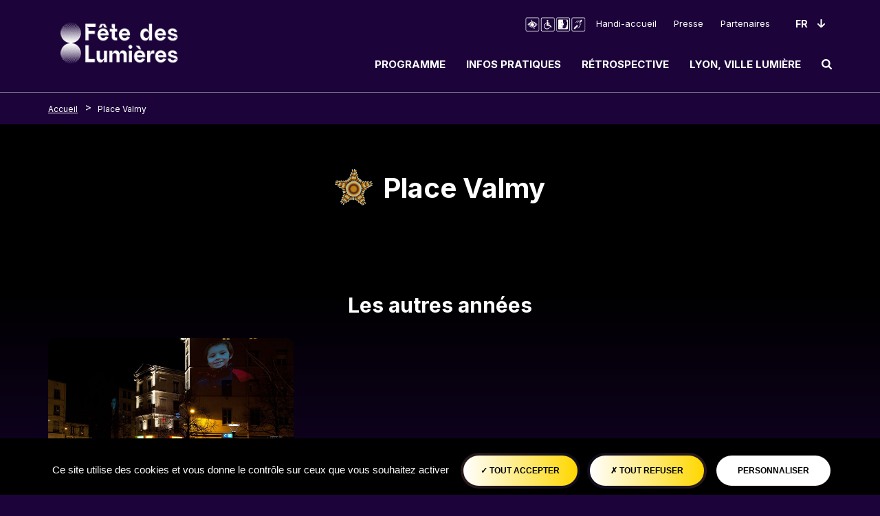

--- FILE ---
content_type: text/html; charset=UTF-8
request_url: https://www.fetedeslumieres.lyon.fr/fr/lieu/place-valmy
body_size: 8986
content:

<!DOCTYPE html>
<html lang="fr" dir="ltr" prefix="content: http://purl.org/rss/1.0/modules/content/  dc: http://purl.org/dc/terms/  foaf: http://xmlns.com/foaf/0.1/  og: http://ogp.me/ns#  rdfs: http://www.w3.org/2000/01/rdf-schema#  schema: http://schema.org/  sioc: http://rdfs.org/sioc/ns#  sioct: http://rdfs.org/sioc/types#  skos: http://www.w3.org/2004/02/skos/core#  xsd: http://www.w3.org/2001/XMLSchema# ">
<head>
  <meta charset="utf-8" />
<meta name="geo.placename" content="Lyon" />
<link rel="canonical" href="https://www.fetedeslumieres.lyon.fr/fr/lieu/place-valmy" />
<link rel="shortlink" href="https://www.fetedeslumieres.lyon.fr/fr/node/441" />
<meta name="keywords" content="fête des lumières, FDL, Lyon" />
<meta property="og:title" content="Fête des Lumières 2025" />
<meta property="og:description" content="Visuel 2025 de la Fête des Lumières de Lyon du 5 au 8 décembre" />
<meta property="og:image" content="https://www.fetedeslumieres.lyon.fr/sites/fdl/files/2025-11/FDL_25_CHROMA_og.jpg" />
<meta property="og:image:url" content="https://www.fetedeslumieres.lyon.fr/sites/fdl/files/2025-11/FDL_25_CHROMA_og.jpg" />
<meta property="og:image:alt" content="Fête des Lumières 2024" />
<meta name="twitter:card" content="summary" />
<meta name="twitter:site" content="@fetelumieres" />
<meta name="twitter:description" content="Site officiel de la Fête des Lumières" />
<meta name="twitter:site:id" content="390723216" />
<meta name="twitter:creator" content="@fetelumieres" />
<meta name="twitter:creator:id" content="390723216" />
<meta name="twitter:url" content="https://www.fetedeslumieres.lyon.fr/fr/lieu/place-valmy" />
<meta name="twitter:image:alt" content="Fête des Lumières 2025" />
<meta name="twitter:image" content="https://www.fetedeslumieres.lyon.fr/sites/fdl/files/2025-11/FDL_25_CHROMA_og.jpg" />
<meta name="Generator" content="Drupal 9 (https://www.drupal.org)" />
<meta name="MobileOptimized" content="width" />
<meta name="HandheldFriendly" content="true" />
<meta name="viewport" content="width=device-width, initial-scale=1, shrink-to-fit=no" />
<meta http-equiv="x-ua-compatible" content="ie=edge" />
<link rel="icon" href="/sites/fdl/files/FAVICON_25.svg" type="image/svg+xml" />
<link rel="alternate" hreflang="fr" href="https://www.fetedeslumieres.lyon.fr/fr/lieu/place-valmy" />

    <title>Place Valmy | Fête des Lumières</title>
    <link rel="stylesheet" media="all" href="/core/modules/system/css/components/ajax-progress.module.css?t9p522" />
<link rel="stylesheet" media="all" href="/core/modules/system/css/components/align.module.css?t9p522" />
<link rel="stylesheet" media="all" href="/core/modules/system/css/components/autocomplete-loading.module.css?t9p522" />
<link rel="stylesheet" media="all" href="/core/modules/system/css/components/fieldgroup.module.css?t9p522" />
<link rel="stylesheet" media="all" href="/core/modules/system/css/components/container-inline.module.css?t9p522" />
<link rel="stylesheet" media="all" href="/core/modules/system/css/components/clearfix.module.css?t9p522" />
<link rel="stylesheet" media="all" href="/core/modules/system/css/components/details.module.css?t9p522" />
<link rel="stylesheet" media="all" href="/core/modules/system/css/components/hidden.module.css?t9p522" />
<link rel="stylesheet" media="all" href="/core/modules/system/css/components/item-list.module.css?t9p522" />
<link rel="stylesheet" media="all" href="/core/modules/system/css/components/js.module.css?t9p522" />
<link rel="stylesheet" media="all" href="/core/modules/system/css/components/nowrap.module.css?t9p522" />
<link rel="stylesheet" media="all" href="/core/modules/system/css/components/position-container.module.css?t9p522" />
<link rel="stylesheet" media="all" href="/core/modules/system/css/components/progress.module.css?t9p522" />
<link rel="stylesheet" media="all" href="/core/modules/system/css/components/reset-appearance.module.css?t9p522" />
<link rel="stylesheet" media="all" href="/core/modules/system/css/components/resize.module.css?t9p522" />
<link rel="stylesheet" media="all" href="/core/modules/system/css/components/sticky-header.module.css?t9p522" />
<link rel="stylesheet" media="all" href="/core/modules/system/css/components/system-status-counter.css?t9p522" />
<link rel="stylesheet" media="all" href="/core/modules/system/css/components/system-status-report-counters.css?t9p522" />
<link rel="stylesheet" media="all" href="/core/modules/system/css/components/system-status-report-general-info.css?t9p522" />
<link rel="stylesheet" media="all" href="/core/modules/system/css/components/tabledrag.module.css?t9p522" />
<link rel="stylesheet" media="all" href="/core/modules/system/css/components/tablesort.module.css?t9p522" />
<link rel="stylesheet" media="all" href="/core/modules/system/css/components/tree-child.module.css?t9p522" />
<link rel="stylesheet" media="all" href="/modules/custom/editorial/css/editorial.css?t9p522" />
<link rel="stylesheet" media="all" href="/modules/contrib/paragraphs/css/paragraphs.unpublished.css?t9p522" />
<link rel="stylesheet" media="all" href="/modules/custom/tarteaucitron_cookies/css/tarteaucitron.css?t9p522" />
<link rel="stylesheet" media="all" href="/modules/custom/tarteaucitron_cookies/css/tarteaucitron_custom.css?t9p522" />
<link rel="stylesheet" media="all" href="/themes/contrib/bootstrap_barrio/css/components/user.css?t9p522" />
<link rel="stylesheet" media="all" href="/themes/contrib/bootstrap_barrio/css/components/progress.css?t9p522" />
<link rel="stylesheet" media="all" href="/themes/contrib/bootstrap_barrio/css/components/node.css?t9p522" />
<link rel="stylesheet" media="all" href="/themes/contrib/bootstrap_barrio/css/components/affix.css?t9p522" />
<link rel="stylesheet" media="all" href="/themes/contrib/bootstrap_barrio/css/components/book.css?t9p522" />
<link rel="stylesheet" media="all" href="/themes/contrib/bootstrap_barrio/css/components/contextual.css?t9p522" />
<link rel="stylesheet" media="all" href="/themes/contrib/bootstrap_barrio/css/components/feed-icon.css?t9p522" />
<link rel="stylesheet" media="all" href="/themes/contrib/bootstrap_barrio/css/components/field.css?t9p522" />
<link rel="stylesheet" media="all" href="/themes/contrib/bootstrap_barrio/css/components/header.css?t9p522" />
<link rel="stylesheet" media="all" href="/themes/contrib/bootstrap_barrio/css/components/help.css?t9p522" />
<link rel="stylesheet" media="all" href="/themes/contrib/bootstrap_barrio/css/components/icons.css?t9p522" />
<link rel="stylesheet" media="all" href="/themes/contrib/bootstrap_barrio/css/components/image-button.css?t9p522" />
<link rel="stylesheet" media="all" href="/themes/contrib/bootstrap_barrio/css/components/item-list.css?t9p522" />
<link rel="stylesheet" media="all" href="/themes/contrib/bootstrap_barrio/css/components/list-group.css?t9p522" />
<link rel="stylesheet" media="all" href="/themes/contrib/bootstrap_barrio/css/components/media.css?t9p522" />
<link rel="stylesheet" media="all" href="/themes/contrib/bootstrap_barrio/css/components/page.css?t9p522" />
<link rel="stylesheet" media="all" href="/themes/contrib/bootstrap_barrio/css/components/search-form.css?t9p522" />
<link rel="stylesheet" media="all" href="/themes/contrib/bootstrap_barrio/css/components/shortcut.css?t9p522" />
<link rel="stylesheet" media="all" href="/themes/contrib/bootstrap_barrio/css/components/sidebar.css?t9p522" />
<link rel="stylesheet" media="all" href="/themes/contrib/bootstrap_barrio/css/components/site-footer.css?t9p522" />
<link rel="stylesheet" media="all" href="/themes/contrib/bootstrap_barrio/css/components/skip-link.css?t9p522" />
<link rel="stylesheet" media="all" href="/themes/contrib/bootstrap_barrio/css/components/table.css?t9p522" />
<link rel="stylesheet" media="all" href="/themes/contrib/bootstrap_barrio/css/components/tabledrag.css?t9p522" />
<link rel="stylesheet" media="all" href="/themes/contrib/bootstrap_barrio/css/components/tableselect.css?t9p522" />
<link rel="stylesheet" media="all" href="/themes/contrib/bootstrap_barrio/css/components/tablesort-indicator.css?t9p522" />
<link rel="stylesheet" media="all" href="/themes/contrib/bootstrap_barrio/css/components/ui.widget.css?t9p522" />
<link rel="stylesheet" media="all" href="/themes/contrib/bootstrap_barrio/css/components/tabs.css?t9p522" />
<link rel="stylesheet" media="all" href="/themes/contrib/bootstrap_barrio/css/components/toolbar.css?t9p522" />
<link rel="stylesheet" media="all" href="/themes/contrib/bootstrap_barrio/css/components/vertical-tabs.css?t9p522" />
<link rel="stylesheet" media="all" href="/themes/contrib/bootstrap_barrio/css/components/views.css?t9p522" />
<link rel="stylesheet" media="all" href="/themes/contrib/bootstrap_barrio/css/components/webform.css?t9p522" />
<link rel="stylesheet" media="all" href="/themes/contrib/bootstrap_barrio/css/components/ui-dialog.css?t9p522" />
<link rel="stylesheet" media="all" href="//cdn.jsdelivr.net/npm/bootstrap@5.1.3/dist/css/bootstrap.min.css" />
<link rel="stylesheet" media="all" href="/themes/custom/fdl/css/main.css?t9p522" />
<link rel="stylesheet" media="all" href="/themes/contrib/bootstrap_barrio/css/components/breadcrumb.css?t9p522" />
<link rel="stylesheet" media="all" href="/themes/contrib/bootstrap_barrio/css/colors/messages/messages-white.css?t9p522" />
<link rel="stylesheet" media="print" href="/themes/contrib/bootstrap_barrio/css/print.css?t9p522" />

      <script type="application/json" data-drupal-selector="drupal-settings-json">{"path":{"baseUrl":"\/","scriptPath":null,"pathPrefix":"fr\/","currentPath":"node\/441","currentPathIsAdmin":false,"isFront":false,"currentLanguage":"fr"},"pluralDelimiter":"\u0003","suppressDeprecationErrors":true,"tarteaucitron_cookies":{"config":{"privacy_url":"","panel_hashtag":"cookies","cookie_name":"tarteaucitron","orientation":"bottom","group_services":false,"show_alert_small":false,"cookies_list":false,"adblocker_warning":false,"deny_all_cta":true,"accept_all_cta":true,"high_privacy":true,"handle_browser_dnt_request":false,"remove_credit":true,"show_more_info_link":true,"cookie_domain":"","read_more_link":"","mandatory":true,"icon_src":null,"icon_position":"BottomRight"},"services":{"adobeanalytics":"","alexa":"","amplitude":"","clicky":"","compteur":"","crazyegg":"","clarity":"","etracker":"","ferank_privacy":0,"firebase":"","google_analytics":"","google_analytics_gajs":"","google_analytics_gtagjs":"","get_plus":"","get_quanty":"","hotjar_id":"","hotjar_sv":"","hubspot":"","kameleoon":"","koban_url":"","koban_api_key":"","matomoHost":"https:\/\/stats.lyon.cloud-ed.fr\/","matomoId":"1","matomotm":"","mautic":"","simpleanalytics":0,"twitteruwt":"","visualrevenue":"","webmecanik":"","xiti":"","yandex_metrica":"","abtasty":"","contentsquare":"","google_fonts":"","google_jsapi":0,"google_tag_manager":"","onesignal":"","pingdom":"","stonly":"","tagcommander":"","typekit":"","addthis":"","fbpixel":"","purechat":"","smartsupp":"","tawkto":"","userlike":"","zopim":"","vimeo":0,"youtube":1}},"user":{"uid":0,"permissionsHash":"0c04827e38bc5eb0fa95a2c5a4d396767989ee56185667a234e6b32cbd4cb6f4"}}</script>
<script src="/sites/fdl/files/js/js_T0hsSbLE49mPSXa1BW0ZVC8WvgugtDM6uodpfuygYRE.js"></script>

</head>
<body class="layout-no-sidebars page-node-441 path-node node--type-location">
<style>
  :root
  {
      --svg-before: url(/sites/fdl/files/theme/Etoile.svg);
    --svg-display: block;
  
      --primary-color: #ffffff;
  
      --secondary-color: #ffd700;
  
      --background-color: #1c043b;
    }
</style>
<a href="#main-content" class="visually-hidden-focusable skip-link">
  Aller au contenu principal
</a>

  <div class="dialog-off-canvas-main-canvas" data-off-canvas-main-canvas>
      <div id="page-wrapper">
  <div id="page">
    <header id="header" class="header" role="banner">
                      <nav role="navigation"  class="navbar navbar-expand-lg" id="navbar-main" aria-label="principale" tabindex="-1">
                        
  <a class="navbar-brand" href="/fr" rel="home">
          <img src="/sites/fdl/files/FDL_LYON_BLC_HORIZONTAL.png" alt="Fête des Lumières - Accueil" class="logo" />
      </a>
<button class="navbar-toggler navbar-toggler-primary " type="button" data-bs-toggle="collapse"
        data-bs-target="#navbarSupportedContent" aria-haspopup="dialog" aria-expanded="false">
<span class="toogler-icon"></span>
  <span class="toogler-icon"></span>
  <span class="toogler-icon"></span>
  <p class="toogler-info">MENU</p>
</button>

<div class="collapse navbar-collapse" id="navbarSupportedContent" role="dialog" aria-label="Menu principal" aria-modal="true">
<div id="block-menusheader" class="block block-blockgroup block-block-groupmenus-header" >

    <div class="header-nav-mob">
      <p class="title-head-nav"> Menu </p>
      <div class="close-menu">
        <button type="button" class="btn-close btn-close-white btn-close-collapse">
          <span class="btn-close-icon"></span><span>Fermer</span>
        </button>
      </div>
    </div>

  
    
      <div class="content">
      <nav role="navigation" aria-label="secondaire" id="block-navigationsecondaire" class="block block-menu navigation menu--navigation-secondaire">
            
  

        
        <ul data-region="menus_header" id="block-navigationsecondaire" class="clearfix">
            <li>
                  <a href="/fr/page/handi-accueil" class="menu-image-link">

    <img src="/sites/fdl/files/2022-11/handi%20accueil.png" width="97" height="25" alt="Handi Accueil" loading="lazy" typeof="foaf:Image" />



</a>
                <a href="/fr/page/handi-accueil" data-drupal-link-system-path="node/1027">Handi-accueil</a>
              </li>
          <li>
                <a href="/fr/espace-groupe/espace-presse" data-drupal-link-system-path="node/1910">Presse</a>
              </li>
          <li>
                <a href="/fr/page/partenaires" data-drupal-link-system-path="node/116">Partenaires</a>
              </li>
      </ul>
    



  </nav>



  
<div role="navigation" class="menu-pr w-100 d-flex flex-column flex-md-row justify-content-between align-items-start align-items-lg-center menu-zone">
  <div class="w-100 d-flex flex-column flex-lg-row align-items-start align-items-md-center position-relative c-search-hide">
      <ul data-region="menus_header" id="block-fdl-main-menu" class="clearfix menu menu-level-0">
      
    <div class="dropdown">
      <li  class="custom-menu-dropdown">
      <button  data-region="menus_header" id="block-fdl-main-menu" class="clearfix menu menu-level-0 menu-item menu-item--expanded" class="btn btn-secondary dropdown-toggle" type="button" data-bs-toggle="dropdown" aria-expanded="false" aria-labelledby="Bouton pour l'affichage du menu enfant">
        
        Programme
      </button>

        <ul class="dropdown-menu">
                    
  
  <div class="menu_link_content menu-link-contentmain view-mode-default menu-dropdown menu-dropdown-0 menu-type-default">
              
  <ul class="menu menu-level-1">
      
    <li  class="custom-menu-dropdown">
          <a href="/fr/edition/edition-2025"  title="Lien menu de navigation principale vers page:  Œuvres lumière" aria-label="Lien menu de navigation principale vers page :  Œuvres lumière"  class="menu menu-level-1 menu-item" >
            
            Œuvres lumière
          </a>

                    
  
  <div class="menu_link_content menu-link-contentmain view-mode-default menu-dropdown menu-dropdown-1 menu-type-default">
              
      </div>



          </li>
      
    <li  class="custom-menu-dropdown">
          <a href="/fr/carte-2025"  title="Lien menu de navigation principale vers page:  Carte" aria-label="Lien menu de navigation principale vers page :  Carte"  class="menu menu-level-1 menu-item" >
            
            Carte
          </a>

                    
  
  <div class="menu_link_content menu-link-contentmain view-mode-default menu-dropdown menu-dropdown-1 menu-type-default">
              
      </div>



          </li>
      
    <li  class="custom-menu-dropdown">
          <a href="/fr/page/les-lumignons-du-coeur"  title="Lien menu de navigation principale vers page:  Lumignons du Cœur" aria-label="Lien menu de navigation principale vers page :  Lumignons du Cœur"  class="menu menu-level-1 menu-item" >
            
            Lumignons du Cœur
          </a>

                    
  
  <div class="menu_link_content menu-link-contentmain view-mode-default menu-dropdown menu-dropdown-1 menu-type-default">
              
      </div>



          </li>
      
    <li  class="custom-menu-dropdown">
          <a href="/fr/page/trophee-des-lumieres"  title="Lien menu de navigation principale vers page:  Trophée des Lumières" aria-label="Lien menu de navigation principale vers page :  Trophée des Lumières"  class="menu menu-level-1 menu-item" >
            
            Trophée des Lumières
          </a>

                    
  
  <div class="menu_link_content menu-link-contentmain view-mode-default menu-dropdown menu-dropdown-1 menu-type-default">
              
      </div>



          </li>
      
    <li  class="custom-menu-dropdown">
          <a href="/fr/autour-de-la-fete"  title="Lien menu de navigation principale vers page:  À voir à Lyon" aria-label="Lien menu de navigation principale vers page :  À voir à Lyon"  class="menu menu-level-1 menu-item" >
            
            À voir à Lyon
          </a>

                    
  
  <div class="menu_link_content menu-link-contentmain view-mode-default menu-dropdown menu-dropdown-1 menu-type-default">
              
      </div>



          </li>
    </ul>



      </div>



              </ul>
    </li></div>
      
    <div class="dropdown">
      <li  class="custom-menu-dropdown">
      <button  data-region="menus_header" id="block-fdl-main-menu" class="clearfix menu menu-level-0 menu-item menu-item--expanded" class="btn btn-secondary dropdown-toggle" type="button" data-bs-toggle="dropdown" aria-expanded="false" aria-labelledby="Bouton pour l'affichage du menu enfant">
        
        Infos pratiques
      </button>

        <ul class="dropdown-menu">
                    
  
  <div class="menu_link_content menu-link-contentmain view-mode-default menu-dropdown menu-dropdown-0 menu-type-default">
              
  <ul class="menu menu-level-1">
      
    <li  class="custom-menu-dropdown">
          <a href="/fr/page/horaires-et-dates-fete-des-lumieres-2025"  title="Lien menu de navigation principale vers page:  Horaires et dates" aria-label="Lien menu de navigation principale vers page :  Horaires et dates"  class="menu menu-level-1 menu-item" >
            
            Horaires et dates
          </a>

                    
  
  <div class="menu_link_content menu-link-contentmain view-mode-default menu-dropdown menu-dropdown-1 menu-type-default">
              
      </div>



          </li>
      
    <li  class="custom-menu-dropdown">
          <a href="/fr/page/se-deplacer-dans-lyon"  title="Lien menu de navigation principale vers page:  Se déplacer dans Lyon" aria-label="Lien menu de navigation principale vers page :  Se déplacer dans Lyon"  class="menu menu-level-1 menu-item" >
            
            Se déplacer dans Lyon
          </a>

                    
  
  <div class="menu_link_content menu-link-contentmain view-mode-default menu-dropdown menu-dropdown-1 menu-type-default">
              
      </div>



          </li>
      
    <li  class="custom-menu-dropdown">
          <a href="/fr/page/tourisme"  title="Lien menu de navigation principale vers page:  Points d&#039;information" aria-label="Lien menu de navigation principale vers page :  Points d&#039;information"  class="menu menu-level-1 menu-item" >
            
            Points d&#039;information
          </a>

                    
  
  <div class="menu_link_content menu-link-contentmain view-mode-default menu-dropdown menu-dropdown-1 menu-type-default">
              
      </div>



          </li>
      
    <li  class="custom-menu-dropdown">
          <a href="/fr/page/venir-lyon"  title="Lien menu de navigation principale vers page:  Venir à Lyon" aria-label="Lien menu de navigation principale vers page :  Venir à Lyon"  class="menu menu-level-1 menu-item" >
            
            Venir à Lyon
          </a>

                    
  
  <div class="menu_link_content menu-link-contentmain view-mode-default menu-dropdown menu-dropdown-1 menu-type-default">
              
      </div>



          </li>
      
    <li  class="custom-menu-dropdown">
          <a href="/fr/faq/foire-aux-questions"  title="Lien menu de navigation principale vers page:  Foire aux questions" aria-label="Lien menu de navigation principale vers page :  Foire aux questions"  class="menu menu-level-1 menu-item" >
            
            Foire aux questions
          </a>

                    
  
  <div class="menu_link_content menu-link-contentmain view-mode-default menu-dropdown menu-dropdown-1 menu-type-default">
              
      </div>



          </li>
      
    <li  class="custom-menu-dropdown">
          <a href="/fr/page/lieux-de-restauration"  title="Lien menu de navigation principale vers page:  Lieux de restauration" aria-label="Lien menu de navigation principale vers page :  Lieux de restauration"  class="menu menu-level-1 menu-item" >
            
            Lieux de restauration
          </a>

                    
  
  <div class="menu_link_content menu-link-contentmain view-mode-default menu-dropdown menu-dropdown-1 menu-type-default">
              
      </div>



          </li>
    </ul>



      </div>



              </ul>
    </li></div>
      
    <div class="dropdown">
      <li  class="custom-menu-dropdown">
      <button  data-region="menus_header" id="block-fdl-main-menu" class="clearfix menu menu-level-0 menu-item menu-item--expanded" class="btn btn-secondary dropdown-toggle" type="button" data-bs-toggle="dropdown" aria-expanded="false" aria-labelledby="Bouton pour l'affichage du menu enfant">
        
        Rétrospective
      </button>

        <ul class="dropdown-menu">
                    
  
  <div class="menu_link_content menu-link-contentmain view-mode-default menu-dropdown menu-dropdown-0 menu-type-default">
              
  <ul class="menu menu-level-1">
      
    <li  class="custom-menu-dropdown">
          <a href="/fr/edition/edition-2024"  title="Lien menu de navigation principale vers page:  Edition 2024" aria-label="Lien menu de navigation principale vers page :  Edition 2024"  class="menu menu-level-1 menu-item" >
            
            Edition 2024
          </a>

                    
  
  <div class="menu_link_content menu-link-contentmain view-mode-default menu-dropdown menu-dropdown-1 menu-type-default">
              
      </div>



          </li>
      
    <li  class="custom-menu-dropdown">
          <a href="/fr/edition/edition-2023"  title="Lien menu de navigation principale vers page:  Edition 2023" aria-label="Lien menu de navigation principale vers page :  Edition 2023"  class="menu menu-level-1 menu-item" >
            
            Edition 2023
          </a>

                    
  
  <div class="menu_link_content menu-link-contentmain view-mode-default menu-dropdown menu-dropdown-1 menu-type-default">
              
      </div>



          </li>
      
    <li  class="custom-menu-dropdown">
          <a href="/fr/edition/edition-2022"  title="Lien menu de navigation principale vers page:  Edition 2022" aria-label="Lien menu de navigation principale vers page :  Edition 2022"  class="menu menu-level-1 menu-item" >
            
            Edition 2022
          </a>

                    
  
  <div class="menu_link_content menu-link-contentmain view-mode-default menu-dropdown menu-dropdown-1 menu-type-default">
              
      </div>



          </li>
      
    <li  class="custom-menu-dropdown">
          <a href="/fr/edition/edition-2021"  title="Lien menu de navigation principale vers page:  Edition 2021" aria-label="Lien menu de navigation principale vers page :  Edition 2021"  class="menu menu-level-1 menu-item" >
            
            Edition 2021
          </a>

                    
  
  <div class="menu_link_content menu-link-contentmain view-mode-default menu-dropdown menu-dropdown-1 menu-type-default">
              
      </div>



          </li>
    </ul>



      </div>



              </ul>
    </li></div>
      
    <div class="dropdown">
      <li  class="custom-menu-dropdown">
      <button  data-region="menus_header" id="block-fdl-main-menu" class="clearfix menu menu-level-0 menu-item menu-item--expanded" class="btn btn-secondary dropdown-toggle" type="button" data-bs-toggle="dropdown" aria-expanded="false" aria-labelledby="Bouton pour l'affichage du menu enfant">
        
        Lyon, ville lumière
      </button>

        <ul class="dropdown-menu">
                    
  
  <div class="menu_link_content menu-link-contentmain view-mode-default menu-dropdown menu-dropdown-0 menu-type-default">
              
  <ul class="menu menu-level-1">
      
    <li  class="custom-menu-dropdown">
          <a href="/fr/page/histoire-de-la-fete"  title="Lien menu de navigation principale vers page:  Histoire de la Fête" aria-label="Lien menu de navigation principale vers page :  Histoire de la Fête"  class="menu menu-level-1 menu-item" >
            
            Histoire de la Fête
          </a>

                    
  
  <div class="menu_link_content menu-link-contentmain view-mode-default menu-dropdown menu-dropdown-1 menu-type-default">
              
      </div>



          </li>
      
    <li  class="custom-menu-dropdown">
          <a href="/fr/page/lyon-specialiste-de-la-lumiere"  title="Lien menu de navigation principale vers page:  Lyon : spécialiste de la lumière" aria-label="Lien menu de navigation principale vers page :  Lyon : spécialiste de la lumière"  class="menu menu-level-1 menu-item" >
            
            Lyon : spécialiste de la lumière
          </a>

                    
  
  <div class="menu_link_content menu-link-contentmain view-mode-default menu-dropdown menu-dropdown-1 menu-type-default">
              
      </div>



          </li>
      
    <li  class="custom-menu-dropdown">
          <a href="/fr/page/lyon-creative-lighting-forum"  title="Lien menu de navigation principale vers page:  Lyon Creative Lighting Forum" aria-label="Lien menu de navigation principale vers page :  Lyon Creative Lighting Forum"  class="menu menu-level-1 menu-item" >
            
            Lyon Creative Lighting Forum
          </a>

                    
  
  <div class="menu_link_content menu-link-contentmain view-mode-default menu-dropdown menu-dropdown-1 menu-type-default">
              
      </div>



          </li>
    </ul>



      </div>



              </ul>
    </li></div>
    </ul>



  </div>

</div>
<div role="search" class="search-block">
<div class="d-none d-lg-flex justify-content-center button-menu-zone">
  <button type="button" class="btn collapsed btn-header" data-bs-toggle="collapse" data-bs-target="#collapseSearchBar" aria-expanded="false" aria-controls="collapseSearchBar">
    <svg role="img" alt="Ouvrir le champ de recherche" xmlns="http://www.w3.org/2000/svg" width="15" height="15" viewBox="0 0 15 15" aria-hidden="true">
      <path id="magnifying-glass_2_" data-name="magnifying-glass (2)" d="M13.846,15a1.076,1.076,0,0,1-.811-.343L9.943,11.574a6.2,6.2,0,0,1-3.6,1.119,6.27,6.27,0,0,1-2.465-.5A6.216,6.216,0,0,1,.5,8.812a6.324,6.324,0,0,1,0-4.931A6.209,6.209,0,0,1,3.881.5,6.324,6.324,0,0,1,8.812.5,6.36,6.36,0,0,1,10.84,1.852a6.4,6.4,0,0,1,1.352,2.029,6.27,6.27,0,0,1,.5,2.465,6.2,6.2,0,0,1-1.118,3.6l3.091,3.092A1.159,1.159,0,0,1,13.846,15ZM6.346,2.308A3.909,3.909,0,0,0,3.493,3.493,3.906,3.906,0,0,0,2.308,6.346,3.91,3.91,0,0,0,3.493,9.2a3.912,3.912,0,0,0,2.853,1.185A3.91,3.91,0,0,0,9.2,9.2a3.91,3.91,0,0,0,1.185-2.854A3.906,3.906,0,0,0,9.2,3.493,3.91,3.91,0,0,0,6.346,2.308Z" fill="#FF9CA6"/>
    </svg>

    <span class="visually-hidden">Ouvrir le champ de recherche</span>
  </button>
</div>
<div class="collapse c-search" id="collapseSearchBar">

    <form class="form-inline search-input flex-nowrap" action="/fr/recherche" data-drupal-form-fields="edit-search-api-fulltext">
      <div class="form">
        <div class="form-search">
          <label for="floatingInput" id="floatingInput" class="visually-hidden">Rechercher</label>
          <input type="search" class="form-control" id="edit-search-api-fulltext"
                 data-drupal-selector="edit-search-api-fulltext" name="search_api_fulltext"
                 title="Rechercher" placeholder="Rechercher">

        </div>
        <button type="submit" class="btn btn-search"><svg role="img" alt="Soumettre la recherche" xmlns="http://www.w3.org/2000/svg" width="15" height="15" viewBox="0 0 15 15" aria-hidden="true">
            <path id="magnifying-glass_2_" data-name="magnifying-glass (2)" d="M13.846,15a1.076,1.076,0,0,1-.811-.343L9.943,11.574a6.2,6.2,0,0,1-3.6,1.119,6.27,6.27,0,0,1-2.465-.5A6.216,6.216,0,0,1,.5,8.812a6.324,6.324,0,0,1,0-4.931A6.209,6.209,0,0,1,3.881.5,6.324,6.324,0,0,1,8.812.5,6.36,6.36,0,0,1,10.84,1.852a6.4,6.4,0,0,1,1.352,2.029,6.27,6.27,0,0,1,.5,2.465,6.2,6.2,0,0,1-1.118,3.6l3.091,3.092A1.159,1.159,0,0,1,13.846,15ZM6.346,2.308A3.909,3.909,0,0,0,3.493,3.493,3.906,3.906,0,0,0,2.308,6.346,3.91,3.91,0,0,0,3.493,9.2a3.912,3.912,0,0,0,2.853,1.185A3.91,3.91,0,0,0,9.2,9.2a3.91,3.91,0,0,0,1.185-2.854A3.906,3.906,0,0,0,9.2,3.493,3.91,3.91,0,0,0,6.346,2.308Z" />
          </svg>          <span class="visually-hidden">Lancer la recherche</span>
        </button>
      </div>
    </form>

</div>
</div>


<div class="langue">
  <div class="language-switcher-language-url block block-language block-language-blocklanguage-interface languages d-flex flex-row align-items-center" role="navigation">
  
  <div class="select-langue">
    <div class="btn-select-langue ">
      <select id="language-selector" title="Changement de langue (rechargement de la page)" name="language" class=" form-select" autocomplete="off" required="required">
        <div class="custom-menu-select">            <option value="/fr/lieu/place-valmy" selected="selected">
              Fr
            </option>
                              <option value="/en/node/441" >
              En
            </option>
                  </div>
      </select>
    </div>
  </div>






</div>

</div>



    </div>
  </div>
</div>


                                            </nav>
          </header>
    <div class="header-border-bottom"></div>
            <div id="main-wrapper" role="main" class="layout-main-wrapper clearfix">
              <div id="main">
          
          <div class="row row-offcanvas row-offcanvas-left clearfix">
              <main class="main-content col" id="main-content" role="main" tabindex="-1">
                <section class="section">
                    <div data-drupal-messages-fallback class="hidden"></div><div id="block-filsdariane" class="block block-system block-system-breadcrumb-block">
  
    
      <div class="content">
      
  <nav role="navigation" aria-label="breadcrumb" class="nav-breadcrumb">
    <div class="container">
    <ol class="breadcrumb">
                  <li class="breadcrumb-item ">
          <a href="/fr">Accueil</a>
        </li>
                        <li class="breadcrumb-item d-lg-block">
          <a href="/fr/lieu/place-valmy">Place Valmy</a>
        </li>
              </ol></div>
  </nav>

    </div>
  </div>
<div id="block-contenudelapageprincipale" class="block block-system block-system-main-block">
  
    
      <div class="content">
      


<article data-history-node-id="441" role="article" about="/fr/lieu/place-valmy" class="node node--type-location node--view-mode-full clearfix">
  <header>
    
        
      </header>
  <div class="node__content clearfix">
    <div class="container text-center">
      <div class="row align-items-start">
        <div class="col-12">
          <h1 class="node__title title-before"><span class="field field--name-title field--type-string field--label-hidden">Place Valmy</span>
</h1>
        </div>
      </div>
          </div>
    <div class="edition-current">
      <div class="container">

        
      </div>
    </div>

    
    <div class="edition-archive">
      <div class="container">
                  <h2> Les autres années</h2>
          <div class="row  past-edition">
                                              <div class="col-12 col-md-6 col-lg-4">
                    



<article data-history-node-id="2038" role="article" about="/fr/oeuvre/mutatis-mutandis" class="node node--type-work node--promoted node--view-mode-artist clearfix w-100 h-100">
  <div class="card card-dark mb-4 h-100">
          <div class="card-img-top">
        <a href="/fr/oeuvre/mutatis-mutandis"  class="no-decoration"  title="En savoir plus : Mutatis Mutandis">    
  <div class="field field--name-field-work-picture field--type-entity-reference field--label-visually_hidden">
    <div class="field__label visually-hidden">Image</div>
              <div class="field__item">  <figure class="figure d-flex flex-column justify-content-center align-items-center">
    <div class="figure-img img-fluid img-landscape">
      
            <div class="field field--name-field-media-image field--type-image field--label-hidden field__item">  <img loading="lazy" src="/sites/fdl/files/content/migrated/images/2013/Installations/2010_mutatismutandis-the-womps_m-djaoui.jpg" width="713" height="410" alt="M.Djaoui - Ville de Lyon" typeof="foaf:Image" />

</div>
      
    </div>
    <figcaption class="figure-caption text-align-center legend">
                </figcaption>
  </figure>
</div>
          </div>
 </a>
      </div>
        <div class="card-body d-flex flex-column justify-content-between">
      <div class="card-content"><h3 class="card-title"><a href="/fr/oeuvre/mutatis-mutandis"  class="no-decoration"  title="En savoir plus : Mutatis Mutandis"><span class="field field--name-title field--type-string field--label-hidden">Mutatis Mutandis</span>
</a></h3>
      <p class="card-text">
  <div class="field field--name-field-work-teaser field--type-string-long field--label-visually_hidden">
    <div class="field__label visually-hidden">Accroche</div>
              <div class="field__item">Photographie documentaire et création sonore mettent en scène la mutation physique de la Duchère. Fruit d’une collaboration artistique avec les habitants du quartier et de plusieurs mois de reportage </div>
          </div>
</p>
      <p class="card-text">
  <div class="field field--name-field-work-edition field--type-entity-reference field--label-visually_hidden">
    <div class="field__label visually-hidden">Edition</div>
              <div class="field__item"><a href="/fr/edition/edition-2010" hreflang="fr">Edition 2010</a></div>
          </div>
</p>
      </div>
      <div class="card-link align-items-end d-flex flex-row justify-content-end w-100"><a href="/fr/oeuvre/mutatis-mutandis" class="btn btn-primary"  title="En savoir plus : Mutatis Mutandis">En savoir +        </a></div>
    </div>
  </div>
</article>




                  </div>
                                      </div>
              </div>
    </div>
  </div>
</article>

    </div>
  </div>


                </section>
              </main>
                                  </div>
        </div>
          </div>
        <footer role="contentinfo" class="site-footer">
      <!-- Back to top -->
      <a id="backToTop" class="btn-rounded is-visible" href="#navbar-main">
        <span class="visually-hidden">Retour en haut de la page</span>
        <svg version="1.1" id="Calque_1" aria-hidden="true"
             xmlns="http://www.w3.org/2000/svg" xmlns:xlink="http://www.w3.org/1999/xlink" x="0px" y="0px"
             viewBox="0 0 20 11.4" style="enable-background:new 0 0 20 11.4;" xml:space="preserve">
          <path d="M10,0C9.6,0,9.3,0.1,9,0.4L0.4,9c-0.5,0.5-0.5,1.4,0,2s1.4,0.5,2,0L10,3.4l7.6,7.6c0.5,0.5,1.4,0.5,2,0c0.5-0.5,0.5-1.4,0-2
          L11,0.4C10.7,0.1,10.4,0,10,0z" fill="#FFF"/>
        </svg>
      </a>
              <div class="container">
                      <div class="site-footer__top clearfix">
                <div class="container-footer  bg-white">
    <div class="container">
    <div class="align-items-center bg-white content-footer d-flex flex-column flex-lg-row justify-content-center">
      <div class="align-items-center content-footer d-flex flex-column flex-lg-row justify-content-center justify-content-lg-between w-100">
        <div class="logo-foot">
  
            <div class="field field--name-field-image-block-image field--type-entity-reference field--label-hidden field__item">  <img src="/sites/fdl/files/2025-11/FDL_LYON_2025_TRAIT_BLEU_RVB_HORIZONTAL_378x189.svg" alt="&quot;&quot;" typeof="foaf:Image" />

</div>
      
</div>
<div id="block-reseauxsociaux" class="block block-block-content block-block-content350ff80d-74a0-48ab-b142-dcbc9672a967 block-rs">
  
    
      <div class="content">
      
<div class="field field--name-field-social-networks-bloc-links field--type-entity-reference-revisions field--label-hidden">
  <div class="field__label">Liens réseaux</div>
    <div class='field__items'>
      <div class="field__item">  <div class="paragraph paragraph--type--social-network paragraph--view-mode--footer">
          <a href="https://www.instagram.com/fetedeslumieres/" target="_blank" class="rs-footer">
          <div about="/fr/taxonomy/term/18" id="taxonomy-term-18" class="taxonomy-term vocabulary-social-network-type">
  <div class="content">
    
            <div class="field field--name-field-social-network-image field--type-entity-reference field--label-hidden field__item">
          <div class="figure d-flex flex-column justify-content-center align-items-center">
    <div class="figure-img img-fluid img-landscape">
      
            <div class="field field--name-field-media-image field--type-image field--label-hidden field__item">  <img loading="lazy" src="/sites/fdl/files/2024-10/instagram.svg" alt="Notre compte Instagram" typeof="foaf:Image" />

</div>
      
    </div>
  </div>

      </div>
      
  </div>
</div>


      </a>

      </div>
</div>
      <div class="field__item">  <div class="paragraph paragraph--type--social-network paragraph--view-mode--footer">
          <a href="https://www.facebook.com/fetedeslumieres" target="_blank" class="rs-footer">
          <div about="/fr/taxonomy/term/17" id="taxonomy-term-17" class="taxonomy-term vocabulary-social-network-type">
  <div class="content">
    
            <div class="field field--name-field-social-network-image field--type-entity-reference field--label-hidden field__item">
          <div class="figure d-flex flex-column justify-content-center align-items-center">
    <div class="figure-img img-fluid img-landscape">
      
            <div class="field field--name-field-media-image field--type-image field--label-hidden field__item">  <img loading="lazy" src="/sites/fdl/files/2024-10/facebook.svg" alt="Notre compte Facebook" typeof="foaf:Image" />

</div>
      
    </div>
  </div>

      </div>
      
  </div>
</div>


      </a>

      </div>
</div>
      <div class="field__item">  <div class="paragraph paragraph--type--social-network paragraph--view-mode--footer">
          <a href="https://www.tiktok.com/@villedelyon" target="_blank" class="rs-footer">
          <div about="/fr/taxonomy/term/24" id="taxonomy-term-24" class="taxonomy-term vocabulary-social-network-type">
  <div class="content">
    
            <div class="field field--name-field-social-network-image field--type-entity-reference field--label-hidden field__item">
          <div class="figure d-flex flex-column justify-content-center align-items-center">
    <div class="figure-img img-fluid img-landscape">
      
            <div class="field field--name-field-media-image field--type-image field--label-hidden field__item">  <img loading="lazy" src="/sites/fdl/files/2024-10/Logo_TikTok_.svg" alt="Notre compte Tiktok" typeof="foaf:Image" />

</div>
      
    </div>
  </div>

      </div>
      
  </div>
</div>


      </a>

      </div>
</div>
      </div>
</div>

    </div>
  </div>
<div id="block-fdl-footer" class="block block-menu navigation menu--footer">
            
  

        
              <ul class="clearfix nav navbar-nav">
                    <li class="nav-item">
                <a href="/fr/form/contact" class="nav-link nav-link--fr-form-contact" data-drupal-link-system-path="webform/contact">Contact</a>
              </li>
                <li class="nav-item">
                <a href="/fr#cookies" class="nav-link nav-link--frcookies" data-drupal-link-system-path="&lt;front&gt;">Cookies</a>
              </li>
                <li class="nav-item">
                <a href="/fr/sitemap" class="nav-link nav-link--fr-sitemap" data-drupal-link-system-path="sitemap">Plan du site</a>
              </li>
                <li class="nav-item">
                <a href="/fr/page/mentions-legales" class="nav-link nav-link--fr-page-mentions-legales" data-drupal-link-system-path="node/90">Mentions légales</a>
              </li>
                <li class="nav-item">
                <a href="/fr/page/declaration-daccessibilite" class="nav-link nav-link--fr-page-declaration-daccessibilite" data-drupal-link-system-path="node/2494">Accessibilité : partiellement conforme</a>
              </li>
        </ul>
  


  </div>

      </div>


    </div></div>

  </div>

  <div class="footer-bottom  d-flex  align-items-center justify-content-center">
    <a target="_blank" href="https://www.lyon.fr/">
      <img src="/themes/custom/fdl/images/logo-fdl-footer.svg" alt="Site Internet de la ville de Lyon" />
    </a>
  </div>

              
              
              
              
            </div>
                            </div>
          </footer>


  </div>
</div>

  </div>


<script src="/sites/fdl/files/js/js_OhiFGFXyWolrWe3JGjc060Wc06QvnqWmkJ3CKF6jBH0.js"></script>
<script src="//cdn.jsdelivr.net/npm/bootstrap@5.1.3/dist/js/bootstrap.bundle.min.js"></script>
<script src="/sites/fdl/files/js/js_B-FW22AGoHq5YQzUnYmrn03Immj0evhECaI9kUtcfNw.js"></script>
<script src="/themes/custom/fdl/../../../index.js?v=9.4.8" type="module"></script>
<script src="/sites/fdl/files/js/js_nNJn4WTSyxe8TXCAUXl1Fq6bxwptEIbDHimfy6lfOeU.js"></script>

</body>
</html>


--- FILE ---
content_type: image/svg+xml
request_url: https://www.fetedeslumieres.lyon.fr/themes/custom/fdl/images/icons/arrow-down.svg
body_size: 770
content:
<svg width="11" height="13" viewBox="0 0 11 13" fill="none" xmlns="http://www.w3.org/2000/svg">
<g id="arrow (1) 2">
<g id="arrow (1)">
<path id="Path" d="M6.40028 0.857712C6.4088 0.910194 6.41272 0.963307 6.41204 1.01645L6.41204 10.0652L6.50381 9.86791C6.59509 9.67504 6.71933 9.49959 6.8709 9.3494L9.4084 6.81189C9.72742 6.4777 10.2406 6.42155 10.6244 6.67882C11.0333 6.97826 11.1221 7.5525 10.8227 7.96146C10.7985 7.99449 10.7721 8.0259 10.7437 8.05541L6.15508 12.644C5.79688 13.0026 5.21582 13.0029 4.85721 12.6447C4.85699 12.6445 4.85673 12.6442 4.8565 12.644L0.267886 8.05541C-0.0899973 7.69652 -0.0891933 7.11546 0.269693 6.75755C0.297942 6.72939 0.327997 6.70309 0.359658 6.67882C0.743409 6.42155 1.25662 6.4777 1.57564 6.81189L4.11773 9.34481C4.25252 9.47945 4.36555 9.63426 4.4527 9.80367L4.57659 10.079L4.57659 1.06695C4.55918 0.59814 4.88667 0.186828 5.34748 0.0987549C5.84778 0.0176229 6.31912 0.357409 6.40028 0.857712Z" fill="#FF9CA6"/>
</g>
</g>
</svg>
